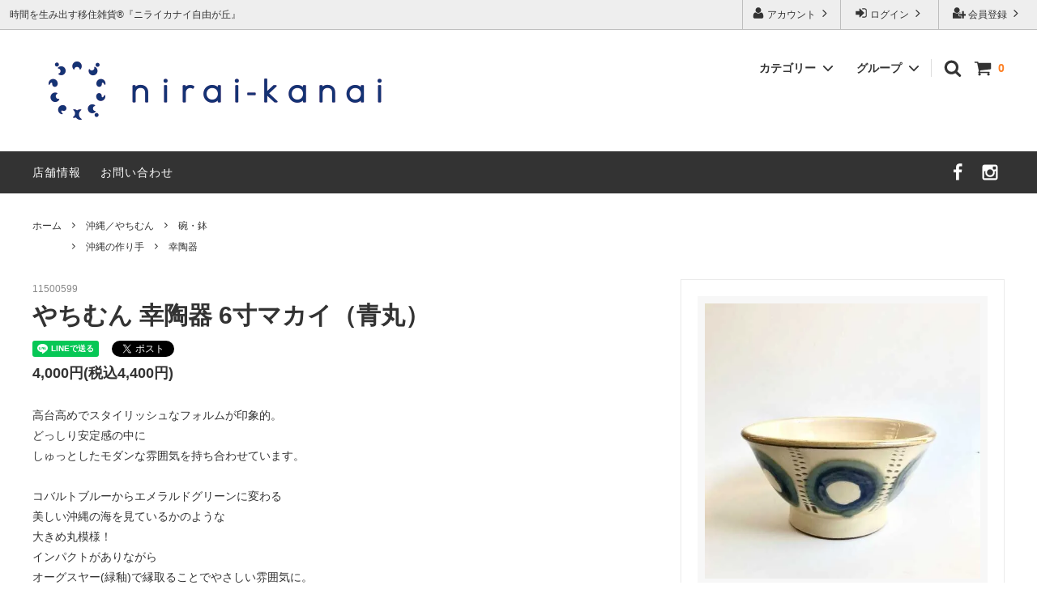

--- FILE ---
content_type: text/plain
request_url: https://www.google-analytics.com/j/collect?v=1&_v=j102&a=490802446&t=pageview&_s=1&dl=https%3A%2F%2Fwww.nirai-kanai.shop%2F%3Fpid%3D163819918&ul=en-us%40posix&dt=%E3%82%84%E3%81%A1%E3%82%80%E3%82%93%20%E5%B9%B8%E9%99%B6%E5%99%A8%206%E5%AF%B8%E3%83%9E%E3%82%AB%E3%82%A4%EF%BC%88%E9%9D%92%E4%B8%B8%EF%BC%89%20-%20%E3%82%84%E3%81%A1%E3%82%80%E3%82%93%E3%83%BB%E7%90%89%E7%90%83%E3%82%AC%E3%83%A9%E3%82%B9%E3%81%AA%E3%81%A9%E3%81%AE%E7%A7%BB%E4%BD%8F%E9%9B%91%E8%B2%A8%E3%80%8C%E3%83%8B%E3%83%A9%E3%82%A4%E3%82%AB%E3%83%8A%E3%82%A4%E8%87%AA%E7%94%B1%E3%81%8C%E4%B8%98%E3%80%8D%EF%BD%9C%E6%9D%B1%E4%BA%AC%E3%83%BB%E7%9B%AE%E9%BB%92%E5%8C%BA%E3%83%BB%E3%82%84%E3%81%A1%E3%82%80%E3%82%93%E9%80%9A%E8%B2%A9%E3%83%BB%E3%82%AA%E3%83%B3%E3%83%A9%E3%82%A4%E3%83%B3&sr=1280x720&vp=1280x720&_u=IEBAAEABAAAAACAAI~&jid=2065771567&gjid=880406436&cid=1796411426.1764740628&tid=UA-90740171-1&_gid=1889900261.1764740628&_r=1&_slc=1&z=379367558
body_size: -451
content:
2,cG-4CLN57MLLB